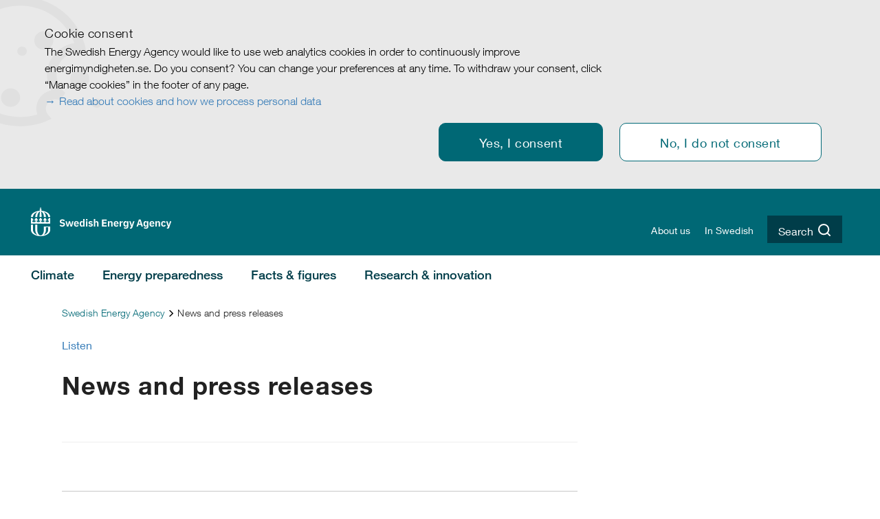

--- FILE ---
content_type: text/html; charset=utf-8
request_url: https://www.energimyndigheten.se/en/news/?Tab=33&Type=2&Year=2022
body_size: 8287
content:
<!DOCTYPE html>



<html lang="en">
<head>

    <meta charset="utf-8" />
    <meta itemprop="dateModified" content="2015-02-03T08:23:15.900+01:00" />

    <link href="/frameworks/style-bundle?v=470UhZu5khseCuU6oEI4uZYqzG7eXn1aAYXXQvTfZoY1" rel="stylesheet"/>
<link href="/common/style-bundle?v=bGox0sN9v5jnVtkqzMiPOdepIvIxLXRREIMZf3JWhQ41" rel="stylesheet"/>


    
    
<meta property="og:title" content="News and press releases">
<meta property="og:image" content="https://www.energimyndigheten.se/static/img/Energimyndigheten_logotyp_EMSvart_RGB.png">
<meta property="og:image:width" content="741">
<meta property="og:image:height" content="178">
<meta property="og:description" content="Press release">
<meta property="og:url" content="https://www.energimyndigheten.se/en/news/?Tab=33&Type=2&Year=2022">
<meta property="og:type" content="website">
<meta property="og:locale" content="en_US">
<meta name="twitter:card" content="summary">
<meta name="twitter:title" content="News and press releases">
<meta name="twitter:description" content="Press release">
<meta name="twitter:image" content="https://www.energimyndigheten.se/static/img/Energimyndigheten_logotyp_EMSvart_RGB.png">


        <link href="/Static/css/search.css" rel="stylesheet" />

    

    <!--[if lt IE 9]>
    <script src="/static/js/html5shiv.js"></script>
    <script src="/static/js/html5shiv-printshiv.js"></script>
    <![endif]-->
        <link rel="icon" type="image/png" href="/Static/img/device-icon/favicon-96x96.png" sizes="96x96" />
    <link rel="icon" type="image/svg+xml" href="/Static/img/device-icon/favicon.svg" />
    <link rel="shortcut icon" href="/Static/img/device-icon/favicon.ico" />
    <link rel="apple-touch-icon" sizes="180x180" href="/Static/img/device-icon/apple-touch-icon.png" />
    <meta name="apple-mobile-web-app-title" content="Energimyndigheten" />
    <link rel="manifest" href="/Static/img/device-icon/site.webmanifest" />
    <link rel="canonical" href="https://www.energimyndigheten.se/en/news/" />
    <meta name="viewport" content="width=device-width, initial-scale=1.0" />
        <title>News and press releases</title>
<meta content="News and press releases" name="EPI.Title"/><meta content="2015-02-03T09:23:15+01:00" name="EPI.Revised"/><meta content="2015-02-03T09:23:15+01:00" name="EPI.Modified"/><meta content="2015-02-03T09:22:51+01:00" name="EPI.Published"/><meta content="16" name="EPI.ID"/><meta content="STEMSE\peen" name="EPI.Author"/><meta content="en" name="EPI.Language"/><meta content="Resultat i aktuelltlista" name="EPI.Category"/>

    <script>var exports = {};</script>
    <script type="text/javascript" src="/Static/js/jquery-1.12.4.min.js"></script>

        <script language="javascript">
            $(function () {
                $(".search-searchbox").autocomplete({
                    source: function (request, response) {
                        $.ajax({
                            url: "/find_v2" + "/_autocomplete?prefix=" + encodeURIComponent(request.term) + "&size=10" + "&tags="+encodeURIComponent("andquerymatch,language:en|language:7D2DA0A9FC754533B091FA6886A51C0D,siteid:7ada58d1-263d-4550-8c5e-730555f7f4f0|siteid:84BFAF5C52A349A0BC61A9FFB6983A66"),
                            success: function (data) {
                                response($.map(data.hits, function (item) {
                                    return {
                                        label: item.query,
                                        value: item.query
                                    };
                                }));
                            }
                        });
                    },
                    minLength: 2
                });
            });
        </script>

    

        <script src="https://cdn-eu.readspeaker.com/script/14603/webReader/webReader.js?pids=wr" type="text/javascript" id="rs_req_Init"></script>
<script type="text/javascript">var appInsights=window.appInsights||function(config){function t(config){i[config]=function(){var t=arguments;i.queue.push(function(){i[config].apply(i,t)})}}var i={config:config},u=document,e=window,o="script",s="AuthenticatedUserContext",h="start",c="stop",l="Track",a=l+"Event",v=l+"Page",r,f;setTimeout(function(){var t=u.createElement(o);t.src=config.url||"https://js.monitor.azure.com/scripts/a/ai.0.js";u.getElementsByTagName(o)[0].parentNode.appendChild(t)});try{i.cookie=u.cookie}catch(y){}for(i.queue=[],r=["Event","Exception","Metric","PageView","Trace","Dependency"];r.length;)t("track"+r.pop());return t("set"+s),t("clear"+s),t(h+a),t(c+a),t(h+v),t(c+v),t("flush"),config.disableExceptionTracking||(r="onerror",t("_"+r),f=e[r],e[r]=function(config,t,u,e,o){var s=f&&f(config,t,u,e,o);return s!==!0&&i["_"+r](config,t,u,e,o),s}),i}({instrumentationKey:"bf6ce388-0f25-48a7-8584-fd8ba86c554b",sdkExtension:"a"});window.appInsights=appInsights;appInsights.queue&&appInsights.queue.length===0&&appInsights.trackPageView();</script></head>
<body>
    <input type="checkbox" id="SearchCheckbox" name="search-checkbox" tabindex="10" />
    
    <!--eri-no-index-->
    <div role="dialog"
     aria-modal="false"
     aria-describedby="cookie-box-header"
     class="cookie-consent-wrapper hidden-print">
    <div class="container-fluid">
        <div class="row">
            <div class="col-xs-12">
                <div class="cookie-consent-container row">
                    <div class="col-sm-9 col-xs-12">
                        <div id="cookie-box-header" class="cookie-box-header">Cookie consent</div>
                        <div class="cookie-box-message">The Swedish Energy Agency would like to use web analytics cookies in order to continuously improve energimyndigheten.se. Do you consent?

You can change your preferences at any time. To withdraw your consent, click “Manage cookies” in the footer of any page.</div>
                            <div class="consent-info-link-container">
                                <a href="/en/about-us/about-this-website/cookies/" class="link">Read about cookies and how we process personal data</a>
                            </div>
                    </div>
                    <div class="col-sm-12 col-xs-12 cookie-button-container">
                        <a role="button" class="cookie-consent-button accept-button" href="javascript:;">Yes, I consent</a>
                        <a role="button" class="cookie-consent-button deny-button" href="javascript:;">No, I do not consent</a>
                    </div>
                </div>
            </div>
        </div>
    </div>
</div>

    <div class="main-container">
        
<div id="MobileTopBar" class="visible-xs visible-sm rs_skip" 
     data-lang-code="en" 
     data-logo-link="/en/" 
     data-logo-title="To the start page"
     data-search-link="/en/search/"
     data-search-title="Search on web site"
     data-search-box-id="dd73f096-de52-4696-ab13-259bd223521b"
     data-search-label-id="913b19d5-f150-4180-a2a2-85e104acdfbf"
     data-search-term="What are you looking for?"
     data-search-term-form="Search on web site"
     data-search-proxy-url="/find_v2"
     data-search-tags="andquerymatch,language:en|language:7D2DA0A9FC754533B091FA6886A51C0D,siteid:7ada58d1-263d-4550-8c5e-730555f7f4f0|siteid:84BFAF5C52A349A0BC61A9FFB6983A66"></div>

        


<div class="header_v2 hidden-xs hidden-sm rs_skip">

    <div class="header-top">
        <div class="container-fluid">
            <div class="logo-container">
                <a class="SiteLogo" href="/en/" title="To the start page" tabindex="1">
                        <img src="/Static/img/Energimyndigheten_logotyp_Vit_ENG_RGB.svg" alt="Swedish Energy Agency">
                </a>
            </div>

            
<div class="quick-navigation">
    <ul>
            <li>
                <a href="/en/about-us/" tabindex="2" class=" ">
                    About us
                </a>
            </li>
            <li>
                <a href="/" tabindex="3" class="is-active-chain ">
                    In Swedish
                </a>
            </li>

    <li class="search">
        <label for="SearchCheckbox" tabindex="4" id="TopSearchButton" title="Search on web site">
                <div class="search-box">
                    <span class="search-text">Search</span><span class="search-icon"></span>
                </div>
        </label>
    </li>
    </ul>
    <div id="SearchBox">
        <form method="get" role="search" action="/en/search/" title="Search on web site">
            <div class="search-searchForm">
                <input aria-labelledby="1e2c384f-e22b-4ffd-888d-c241e3f2a188" class="search-searchbox" id="6288ce2f-07e5-4e76-81ab-0591ee0f564a" name="query" placeholder="What are you looking for?" value="" /><input class="search-searchbutton" title="Search" type="submit" value="" /><label class="visuallyhidden" for="6288ce2f-07e5-4e76-81ab-0591ee0f564a" id="1e2c384f-e22b-4ffd-888d-c241e3f2a188">Search on web site</label>
            </div>
        </form>
    </div>
</div>
        </div>
    </div>
    <div class="header-bottom">
                <input type="checkbox" id="menu-item-0" name="navigation" />
                <input type="checkbox" id="menu-item-1" name="navigation" />
                <input type="checkbox" id="menu-item-2" name="navigation" />
                <input type="checkbox" id="menu-item-3" name="navigation" />

        <div class="navigation container-fluid">
            <ul>
                        <li><label for="menu-item-0" tabindex="100" class="sub-menu-item-link first-order-menu-element  ">Climate</label></li>
                        <li><label for="menu-item-1" tabindex="200" class="sub-menu-item-link first-order-menu-element  ">Energy preparedness</label></li>
                        <li><label for="menu-item-2" tabindex="300" class="sub-menu-item-link first-order-menu-element  ">Facts &amp; figures</label></li>
                        <li><label for="menu-item-3" tabindex="400" class="sub-menu-item-link first-order-menu-element  ">Research &amp; innovation</label></li>

            </ul>
        </div>



                <div class="megamenu-item" menu-item-for="menu-item-0">
                    <div class="container-fluid megamenu-item-container">
                                <div class="megamenu-item-group">
                                    <a href="/en/climate/climate/" tabindex="101" class="sub-menu-item-link  ">Climate</a>

                                        <a href="/en/climate/climate/data-centre-energy-performance-reporting/" tabindex="102" class="sub-menu-child-item-link  ">Data centre energy performance reporting</a>
                                </div>
                                <div class="megamenu-item-group">
                                    <a href="/en/climate/carbon-capture-and-storage/" tabindex="103" class="sub-menu-item-link  ">Carbon capture and storage</a>

                                        <a href="/en/climate/carbon-capture-and-storage/national-centre-for-ccs/" tabindex="104" class="sub-menu-child-item-link  ">National Centre for CCS</a>
                                        <a href="/en/climate/carbon-capture-and-storage/state-aid-for-beccs/" tabindex="105" class="sub-menu-child-item-link  ">State aid for BECCS</a>
                                        <a href="/en/climate/carbon-capture-and-storage/other-ccs-funding-options/" tabindex="106" class="sub-menu-child-item-link  ">Other CCS funding options</a>
                                        <a href="/en/climate/carbon-capture-and-storage/questions-and-answers-about-ccs-and-the-support-system/" tabindex="107" class="sub-menu-child-item-link  ">Questions and answers about CCS and the support system</a>
                                </div>
                                <div class="megamenu-item-group">
                                    <a href="/en/climate/charging-infrastructure-in-sweden/" tabindex="108" class="sub-menu-item-link  ">Charging infrastructure in Sweden</a>

                                        <a href="/en/climate/charging-infrastructure-in-sweden/identification-registration-organisation-idro/" tabindex="109" class="sub-menu-child-item-link  ">Identification Registration Organisation (IDRO)</a>
                                </div>
                                <div class="megamenu-item-group">
                                    <a href="/en/climate/the-electricity-certificate-system/" tabindex="110" class="sub-menu-item-link  ">Electricity Certificate System</a>

                                </div>
                                <div class="megamenu-item-group">
                                    <a href="/en/climate/emissions-trading/" tabindex="111" class="sub-menu-item-link  ">Emissions trading</a>

                                        <a href="/en/climate/emissions-trading/about-emissions-trading/" tabindex="112" class="sub-menu-child-item-link  ">About emissions trading</a>
                                        <a href="/en/climate/emissions-trading/Participating-in-EU-ETS/" tabindex="113" class="sub-menu-child-item-link  ">Participating in EU ETS</a>
                                </div>
                                <div class="megamenu-item-group">
                                    <a href="/en/climate/sustainable-fuels/" tabindex="114" class="sub-menu-item-link  ">Sustainable fuels</a>

                                        <a href="/en/climate/sustainable-fuels/sustainability-criteria-for-biofuels-and-bioliquids/" tabindex="115" class="sub-menu-child-item-link  ">Sustainability criteria for biofuels, bioliquids and biomass fuels</a>
                                        <a href="/en/climate/sustainable-fuels/fuel-quality-act/" tabindex="116" class="sub-menu-child-item-link  ">Fuel quality act</a>
                                        <a href="/en/climate/sustainable-fuels/greenhouse-gas-reduction-mandate/" tabindex="117" class="sub-menu-child-item-link  ">Greenhouse gas reduction mandate</a>
                                </div>
                                <div class="megamenu-item-group">
                                    <a href="/en/climate/guarantees-of-origin/" tabindex="118" class="sub-menu-item-link  ">Guarantees of origin</a>

                                        <a href="/en/climate/guarantees-of-origin/eecs-guarantees-of-origin-and-how-to-apply/" tabindex="119" class="sub-menu-child-item-link  ">EECS guarantees of origin and how to apply</a>
                                        <a href="/en/climate/guarantees-of-origin/national-guarantees-of-origin/" tabindex="120" class="sub-menu-child-item-link  ">National guarantees of origin</a>
                                </div>
                                <div class="megamenu-item-group">
                                    <a href="/en/climate/swedens-program-for-international-climate-initiatives/" tabindex="121" class="sub-menu-item-link  ">Sweden’s programme for international climate initiatives</a>

                                        <a href="/en/climate/swedens-program-for-international-climate-initiatives/paris-agreement/" tabindex="122" class="sub-menu-child-item-link  ">Paris&#160;Agreement</a>
                                        <a href="/en/climate/swedens-program-for-international-climate-initiatives/kyoto-protocol/" tabindex="123" class="sub-menu-child-item-link  ">Kyoto Protocol</a>
                                        <a href="/en/climate/swedens-program-for-international-climate-initiatives/research-and-reports/" tabindex="124" class="sub-menu-child-item-link  ">Research and reports</a>
                                        <a href="/en/climate/swedens-program-for-international-climate-initiatives/unfccc-conference-of-the-parties-cop/" tabindex="125" class="sub-menu-child-item-link  ">UNFCCC Conference of the parties (COP)</a>
                                </div>

                    </div>
                </div>
                <div class="megamenu-item" menu-item-for="menu-item-1">
                    <div class="container-fluid megamenu-item-container">
                                <div class="megamenu-item-group">
                                    <a href="/en/energy-preparedness/" tabindex="201" class="sub-menu-item-link  ">Energy preparedness</a>

                                        <a href="/en/energy-preparedness/energy-preparedness/assignment-in-energy-preparedness/" tabindex="202" class="sub-menu-child-item-link  ">Assignment in energy preparedness</a>
                                        <a href="/en/energy-preparedness/energy-preparedness/resilient-energy-supply-within-nato/" tabindex="203" class="sub-menu-child-item-link  ">Energy supply and our role within NATO</a>
                                        <a href="/en/energy-preparedness/energy-preparedness/emergency-oil-stocks/" tabindex="204" class="sub-menu-child-item-link  ">Emergency oil stocks</a>
                                </div>
                                <div class="megamenu-item-group">
                                    <a href="/en/energy-preparedness/protective-security/" tabindex="205" class="sub-menu-item-link  ">Protective security</a>

                                </div>
                                <div class="megamenu-item-group">
                                    <a href="/en/energy-preparedness/cybersecurity/" tabindex="206" class="sub-menu-item-link  ">Information and cybersecurity</a>

                                        <a href="/en/energy-preparedness/cybersecurity/responsibilities-within-information-security/" tabindex="207" class="sub-menu-child-item-link  ">Our responsibilities within information security</a>
                                        <a href="/en/energy-preparedness/cybersecurity/network-and-information-security-nis/" tabindex="208" class="sub-menu-child-item-link  ">Network and information security (NIS)</a>
                                        <a href="/en/energy-preparedness/cybersecurity/cyber-security-in-the-energy-sector/" tabindex="209" class="sub-menu-child-item-link  ">Cyber security in the energy sector</a>
                                </div>

                    </div>
                </div>
                <div class="megamenu-item" menu-item-for="menu-item-2">
                    <div class="container-fluid megamenu-item-container">
                                <div class="megamenu-item-group">
                                    <a href="/en/facts-and-figures/" tabindex="301" class="sub-menu-item-link  ">Facts &amp; figures</a>

                                </div>
                                <div class="megamenu-item-group">
                                    <a href="/en/facts-and-figures/publications/" tabindex="302" class="sub-menu-item-link  ">Publications</a>

                                </div>
                                <div class="megamenu-item-group">
                                    <a href="/en/facts-and-figures/swedens-energy-system--an-overview/" tabindex="303" class="sub-menu-item-link  ">Sweden’s Energy System – An Overview</a>

                                        <a href="/en/facts-and-figures/swedens-energy-system--an-overview/how-the-energy-system-works/" tabindex="304" class="sub-menu-child-item-link  ">How the Energy System Works</a>
                                        <a href="/en/facts-and-figures/swedens-energy-system--an-overview/present-and-future/" tabindex="305" class="sub-menu-child-item-link  ">Present and Future</a>
                                        <a href="/en/facts-and-figures/swedens-energy-system--an-overview/about-the-tool/" tabindex="306" class="sub-menu-child-item-link  ">About the Tool</a>
                                </div>
                                <div class="megamenu-item-group">
                                    <a href="/en/facts-and-figures/statistics/" tabindex="307" class="sub-menu-item-link  ">Statistics</a>

                                        <a href="/en/facts-and-figures/statistics/official-statistics/" tabindex="308" class="sub-menu-child-item-link  ">Official statistics</a>
                                </div>

                    </div>
                </div>
                <div class="megamenu-item" menu-item-for="menu-item-3">
                    <div class="container-fluid megamenu-item-container">
                                <div class="megamenu-item-group">
                                    <a href="/en/innovations-r--d/Our-strategic-priorities-in-energy-research-and-innovation/" tabindex="401" class="sub-menu-item-link  ">Our strategic priorities in energy research and innovation</a>

                                </div>
                                <div class="megamenu-item-group">
                                    <a href="/en/innovations-r--d/batteries/" tabindex="402" class="sub-menu-item-link  ">Batteries</a>

                                        <a href="/en/innovations-r--d/batteries/sustainable-battery-value-chain/" tabindex="403" class="sub-menu-child-item-link  ">Sustainable Battery Value Chain</a>
                                </div>
                                <div class="megamenu-item-group">
                                    <a href="/en/innovations-r--d/business-development-and-commercialisation/" tabindex="404" class="sub-menu-item-link  ">Business development and commercialisation</a>

                                        <a href="/en/innovations-r--d/business-development-and-commercialisation/investment-promotion/" tabindex="405" class="sub-menu-child-item-link  ">Investment promotion</a>
                                        <a href="/en/innovations-r--d/business-development-and-commercialisation/trade-and-business-promotion/" tabindex="406" class="sub-menu-child-item-link  ">Trade and business promotion</a>
                                </div>
                                <div class="megamenu-item-group">
                                    <a href="/en/innovations-r--d/energy-systems-in-society/" tabindex="407" class="sub-menu-item-link  ">Energy systems in society</a>

                                        <a href="/en/innovations-r--d/energy-systems-in-society/research-program-human-energy-systems-and-society-mesam/" tabindex="408" class="sub-menu-child-item-link  ">Human, Energy Systems and Society</a>
                                </div>
                                <div class="megamenu-item-group">
                                    <a href="/en/innovations-r--d/energyintensive-industry/" tabindex="409" class="sub-menu-item-link  ">Industry</a>

                                        <a href="/en/innovations-r--d/energyintensive-industry/the-industrial-leap/" tabindex="410" class="sub-menu-child-item-link  ">The Industrial Leap</a>
                                </div>
                                <div class="megamenu-item-group">
                                    <a href="/en/innovations-r--d/competence-centres/" tabindex="411" class="sub-menu-item-link  ">Competence centres</a>

                                </div>
                                <div class="megamenu-item-group">
                                    <a href="/en/innovations-r--d/strategic-innovation-programmes/" tabindex="412" class="sub-menu-item-link  ">Strategic innovation programmes</a>

                                        <a href="/en/innovations-r--d/strategic-innovation-programmes/resource/" tabindex="413" class="sub-menu-child-item-link  ">RE:Source</a>
                                        <a href="/en/innovations-r--d/strategic-innovation-programmes/viable-cities/" tabindex="414" class="sub-menu-child-item-link  ">Viable Cities</a>
                                </div>
                                <div class="megamenu-item-group">
                                    <a href="/en/innovations-r--d/research-in-nuclear-power/" tabindex="415" class="sub-menu-item-link  ">Research in nuclear power</a>

                                </div>
                                <div class="megamenu-item-group">
                                    <a href="/en/innovations-r--d/results-from-research-and-development/" tabindex="416" class="sub-menu-item-link  ">Results from research and development</a>

                                </div>

                    </div>
                </div>

    </div>
</div>

        

        <div class="container-fluid">
            <div class="col-xs-12">
                <div id="content">
                    <!--eri-no-index-->
                    <div class="row TopArea">
                        <div class="print-logo-container">
                                <img class="printSiteLogo" src="/static/img/Energimyndigheten_logotyp_EMSvart_ENG_RGB.svg" alt="Energimyndigheten" />
                        </div>

                        


                            <!--eri-no-index-->
<div class="Breadcrumbs">
        <a href="/en/">Swedish Energy Agency</a> <span class='glyphicon glyphicon-menu-right'></span>    <span class="this-page">News and press releases</span>
</div>

                            <!--/eri-no-index-->
                    </div>
                    <div class="clear"></div>
                    <!--/eri-no-index-->

                    <div class="row middlecontent container-wide">
                        
                        
    <div id="news-archive-page">
        <div class="col-md-12">
            
    <div id="readspeaker_button1" class="rs_skip rsbtn rs_preserve">
        <a rel="nofollow" class="rsbtn_play" title="Listen to this page using ReadSpeaker"
           href="https://app-eu.readspeaker.com/cgi-bin/rsent?customerid=14603;&amp;lang=en_uk&amp;voice=Alice&amp;readid=news-archive-page&amp;url=https%3a%2f%2fwww.energimyndigheten.se%2fen%2fnews%2f">
            <span class="rsbtn_left rsimg rspart">
                <span class="rsbtn_text"><span>Listen</span></span>
            </span>
            <span class="rsbtn_right rsimg rsplay rspart"></span>
        </a>
    </div>


            <h1>News and press releases</h1>
            <div class="Block ListBlock Archive">
                <div class="body">
                    <ul id="news-list-container">
                    </ul>
                </div>
                <div class="pager">
                    <div class="hidden-xs">
                        


                    </div>
                    <div class="visible-xs News ArchiveMobilePaging">
                        <div class="ArchiveMobilePagingContent">
                            View more news
                        </div>
                    </div>
                </div>
            </div>
                        <hr align="left" class="footer-left-narrow" />
        <div class="row page-footer-left-narrow">
            <div class="footer-text-container col-sm-6">
                    <span class="footer-changed">
                        Last updated: 2015-02-03
                    </span>
                            </div>
            <div class="footer-social-container col-sm-6">
<div class="social-icons">
    <a href="#" aria-label="Kopiera länk" class="pop-up-on-click" data-text-to-copy="https://www.energimyndigheten.se/en/news/?Tab=33&amp;Type=2&amp;Year=2022" data-toggle="tooltip" title="Länk kopierad">
        <img class="copy-link-icon" src="/Static/img/icon-hav-link.svg" alt="" />
    </a>
    <a href="https://www.facebook.com/sharer/sharer.php?u=https://www.energimyndigheten.se/en/news/?Tab=33&amp;amp;Type=2&amp;amp;Year=2022" aria-label="Dela på Facebook" rel="noopener noreferrer" target="_blank" onclick="_sz.push(['event', 'Social icon', 'Share', 'Facebook']);">
        <img class="facebook-icon" src="/Static/img/icon-hav-facebook.svg" alt="" />
    </a>
    <a href="https://www.linkedin.com/sharing/share-offsite/?url=https%3a%2f%2fwww.energimyndigheten.se%2fen%2fnews%2f%3fTab%3d33%26Type%3d2%26Year%3d2022" aria-label="Dela på LinkedIn" rel="noopener noreferrer" target="_blank" onclick="_sz.push(['event', 'Social icon', 'Share', 'LinkedIn']);">
        <img class="Dela på Linked In" src="/Static/img/icon-hav-linkedin.svg" alt="" />
    </a>
</div>            </div>
        </div>

<div class="clear"></div>
        </div>
    </div>

                        
                        







                        <div class="clear"></div>
                    </div>
                </div>
            </div>
        </div>
        <div id="scrollToTop">
            <button type="button" class="btn dark icon-left" title="To the top of the page">
                <span class="glyphicon glyphicon-arrow-up"></span>To the top of the page
            </button>
        </div>
    </div>

    <div id="footer_v2">
        

        <!--eri-no-index-->
        
<footer class="container-fluid">
    <div class="row">
        <div class="col-xs-12 col-md-4 footer-column-info">
            <h1>Sustainable energy for all</h1>
            <p><p>We monitor, analyse and support a secure energy supply in the transition to a fossil-free energy system. Now and in the long term.</p></p>
        </div>

        <div class="col-xs-10 col-xs-offset-1 col-md-4 col-md-offset-0 footer-column-contact">
            <h2>
                Contact
            </h2>
            <div class="row">
                <div class="col-xs-6">
                    <p><strong>Visit</strong><br />Gredbyv&auml;gen 10 Eskilstuna<br />P.O. Box 310 SE - 631 04 Eskilstuna</p>
<p><a href="/en/about-us/invoices/"><strong>Invoices</strong></a></p>
                </div>
                <div class="col-xs-6">
                    <p><strong>Phone</strong> <br /><span class="baec5a81-e4d6-4674-97f3-e9220f0136c1" style="white-space: nowrap;">+46 16 544 20 00</span></p>
<p><strong>Fax</strong> <br /><span class="baec5a81-e4d6-4674-97f3-e9220f0136c1" style="white-space: nowrap;">+46 16 544 20 99</span></p>
<p><strong>Corporate identity number&nbsp;<br /></strong>202100-5000</p>
                </div>
            </div>
        </div>

        <div class="col-xs-10 col-xs-offset-1 col-md-4 col-md-offset-0 footer-column-links">
            <h2>
                Links
            </h2>
            <div class="row">
                <div class="col-xs-12">
                    <ul>
                                <li>
                                    <a href="mailto:registrator@energimyndigheten.se" title="Email">Email</a>
                                </li>
                                <li>
                                    <a href="/link/6c218d87d9624bf1a25fd7c24ff15496.aspx?epslanguage=en" title="Press">Press</a>
                                </li>
                                <li>
                                    <a href="/link/28589a9892ea43d09c5cb8bab3670bc6.aspx" title="Subscribe">Subscribe</a>
                                </li>
                                <li>
                                    <a href="/link/2784d02f40854d81a7531240e3e148a7.aspx?epslanguage=en" title="About this website">About this website</a>
                                </li>
                                                        <li>
                                    <a href="https://energimyndigheten.a-w2m.se/" target="_top">Publications</a>
                                </li>
                                <li>
                                    <a href="/link/b3628797087d4fe3a2a617dfb74f9bc2.aspx">Accessibility report</a>
                                </li>
                                <li>
                                    <a href="https://report.whistleb.com/en/Energimyndigheten" target="_blank">Our whistleblowing service</a>
                                </li>
                                <li>
                                    <a href="https://utsidan.energimyndigheten.se/GDPR/S%C3%A5%20behandlar%20Energimyndigheten%20personuppgifter%20-%20generell%20Engelsk.pdf" target="_blank">How we process personal data</a>
                                </li>
                                <li>
                                    <a href="/link/4ba32d8ac085476981afe188d9c9aacc.aspx">Manage cookies</a>
                                </li>
                    </ul>
                </div>
            </div>
        </div>
    </div>
    <div class="row  bottom-row">
        <div class="col-xs-10 col-xs-offset-1 col-md-6 col-md-offset-3 footer-social-media">
            <div class="social-media-container">
                <span class="social-media-title">Follow us</span>

                <div>

<a href="https://www.facebook.com/energimyndigheten" target="_blank">
    
    <img src="https://energimyndigheten.imagevault.media/publishedmedia/netccfmg7un0k8kk4x4x/icon_white_facebook.svg" alt="" />
    <span>Facebook</span>
</a></div><div>

<a href="https://www.instagram.com/energimyndigheten/" target="_blank">
    
    <img src="https://energimyndigheten.imagevault.media/publishedmedia/0u8mph6cdeaxh6amme6q/icon_white_instagram.svg" alt="" />
    <span>Instagram</span>
</a></div><div>

<a href="https://www.linkedin.com/showcase/the-swedish-energy-agency-international/" target="_blank">
    
    <img src="https://energimyndigheten.imagevault.media/publishedmedia/lwey02dox3rfy4lj97o0/icon_white_linkedin.svg" alt="" />
    <span>Linkedin</span>
</a></div><div>

<a href="https://www.youtube.com/user/Energimyndighet" target="_blank">
    
    <img src="https://energimyndigheten.imagevault.media/publishedmedia/6enm6y4fnj9m92o2p0i2/icon_white_youtube.svg" alt="" />
    <span>Youtube</span>
</a></div>

                
            </div>
        </div>
    </div>
</footer>
        <!--/eri-no-index-->
    </div>
    <script type="text/javascript" src="/Static/react/dist/vendors~generalreact.bundle.js?v=9515_21813"></script>
    <script type="text/javascript" src="/Static/react/dist/generalreact.bundle.js?v=9515_21813"></script>
    
    <script src="/frameworks/script-bundle?v=C7z_uB0hE5kbs_4IbotttWzobrcZzCtk5uOLp2rCorU1"></script>

    <script src="/static/js/core.min.js"></script>

    

    
        <!-- START OF SmartSource Data Collector TAG v10.4.1 -->
        <!-- Copyright (c) 2014 Webtrends Inc.  All rights reserved. -->
        <script>
            window.webtrendsAsyncInit = function () {
                var dcs = new Webtrends.dcs().init({
                    dcsid: "dcs2222osp8cx9h1h86ipn4z7_3w8s",
                    domain: "statse.webtrendslive.com",
                    timezone: 1,
                    i18n: true,
                    offsite: true,
                    download: true,
                    downloadtypes: "xls,doc,pdf,txt,csv,zip,docx,xlsx,rar,gzip",
                    onsitedoms: new RegExp("energimyndigheten.se"),
                    fpcdom: ".energimyndigheten.se",
                    plugins: {
                        //hm: { src: "//s.webtrends.com/js/webtrends.hm.js" }
                    }
                }).track();
            };
        </script>
        <script src="/Static/js/webtrends.min.js"></script>
        <noscript>
            <img alt="dcsimg" id="dcsimg" width="1" height="1" src="//statse.webtrendslive.com/dcs2222osp8cx9h1h86ipn4z7_3w8s/njs.gif?dcsuri=/nojavascript&amp;WT.js=No&amp;WT.tv=10.4.1&amp;dcssip=www.energimyndigheten.se" />
        </noscript>
        <!-- END OF SmartSource Data Collector TAG v10.4.1 -->
    <!--/eri-no-index-->
    <script type="text/javascript" src="https://dl.episerver.net/13.6.1/epi-util/find.js"></script>
<script type="text/javascript">
if(typeof FindApi === 'function'){var api = new FindApi();api.setApplicationUrl('/');api.setServiceApiBaseUrl('/find_v2/');api.processEventFromCurrentUri();api.bindWindowEvents();api.bindAClickEvent();api.sendBufferedEvents();}
</script>


    <div class="modal fade" tabindex="-1" role="dialog" id="modalProduktSlide">
    <div class="modal-dialog">
        <div class="modal-content">
            <div class="modal-header">
                <button type="button" class="close" data-dismiss="modal" aria-label="Close"><span aria-hidden="true">&times;</span></button>
            </div>
            <div class="modal-body">
                <img alt="loadIcon" id="loading" src="/Static/img/ajax-loader.gif" />
                <div id="mySlideshow"
                     data-cycle-loader=true
                     data-cycle-fx=scrollHorz
                     data-cycle-timeout=0
                     data-cycle-center-horz=true
                     data-cycle-center-vert=false
                     data-cycle-swipe=true
                     data-cycle-swipe-fx=scrollHorz>


                    <!-- prev/next links -->
                    <br>
                    <div class="cycle-prev">
                        <div class="back-button">
                            <div class="back-arrow"></div>
                            Föregående
                        </div>
                    </div>
                    <div class="cycle-next">
                        <div class="next-button">
                            Nästa
                            
                        </div><div class="next-arrow"></div>
                    </div>
                </div>

            </div>
        </div><!-- /.modal-content -->
    </div><!-- /.modal-dialog -->
</div><!-- /.modal -->

        <script type="text/javascript">
            (function () {
                if (typeof appInsights === 'object' && typeof appInsights.config === 'object') {
                    window.appInsights.config.isCookieUseDisabled = true;
                }
            })();
        </script>
    <label for="SearchCheckbox">
        <div id="SearchOverlay"></div>
    </label>
</body>
</html>


--- FILE ---
content_type: image/svg+xml
request_url: https://www.energimyndigheten.se/static/img/Energimyndigheten_logotyp_EMSvart_ENG_RGB.svg
body_size: 6376
content:
<?xml version="1.0" encoding="UTF-8"?><svg id="Lager_1" xmlns="http://www.w3.org/2000/svg" viewBox="0 0 206.34828 42.5197"><defs><style>.cls-1{fill:#1b242b;}</style></defs><path class="cls-1" d="M4.68606,9.98149c1.07048-1.24084,2.58557-2.2499,4.38142-2.91804l.3781-.14067-.2885.28203c-1.77329,1.73369-2.79824,4.26934-2.81943,6.96831h2.99741c.00576-.93953.10688-1.85798.30078-2.73145.19321-.87041.4731-1.67332.83188-2.3864.35728-.71006.78076-1.3074,1.25876-1.77541.49158-.4813,1.02537-.81035,1.5866-.97803l.1479-.04417-.04092.1488c-.22329.81274-.41011,1.95032-.54019,3.28977-.13198,1.35891-.20283,2.9051-.20532,4.47688h2.99734c-.00249-1.57178-.07336-3.11797-.20535-4.47686-.13008-1.33948-.31685-2.47705-.54019-3.28977l-.04089-.14883.14788.04419c.56123.16765,1.09507.4967,1.58662.978.47798.46802.90149,1.06536,1.25879,1.77544.35876.71306.63865,1.51597.83186,2.3864.19387.87344.295,1.79189.30076,2.73142h2.99744c-.02122-2.69897-1.04617-5.23462-2.81946-6.96831l-.28848-.28203.37812.14067c1.79585.66814,3.31089,1.6772,4.3814,2.91804,1.08381,1.2563,1.66631,2.70386,1.68784,4.19163h2.99761c-.0168-1.20415-.38872-2.37297-1.10605-3.47539-.35381-.54373-.79199-1.06836-1.30229-1.55935-.50615-.48701-1.0877-.94512-1.72842-1.3616-1.3021-.84636-2.81895-1.51101-4.50837-1.97549-1.53318-.42151-3.15017-.66101-4.81619-.71399.14048-.0551.25771-.12996.35073-.22449l.00083-.00083c.22468-.22124.33862-.57861.33862-1.06211,0-.48335-.11394-.8406-.33862-1.06187l-.00083-.00081c-.19502-.19824-.49609-.31023-.89629-.33386.03662-.3397.13081-.57434.29463-.7355.16602-.16865.41472-.27246.73914-.30835.00452-.05.00847-.09824.00847-.15129,0-.05315-.00396-.10149-.00847-.15156-.32444-.03594-.57314-.13977-.73979-.30901-.16873-.16597-.27258-.41467-.30842-.73921-.05002-.00452-.09824-.00842-.15127-.00842s-.10127.00391-.15127.00842c-.03589.32456-.13975.57329-.30908.73987-.16606.1686-.41475.27241-.73916.30835-.00454.05007-.00847.09841-.00847.15156,0,.05305.00393.10129.00847.15129.32441.03589.57314.13972.73979.30901.16318.16052.25732.39514.29399.73484-.40024.02368-.70132.13564-.89634.33386l-.00078.00081c-.22471.22126-.33862.57852-.33862,1.06187,0,.4835.11392.84084.33862,1.06211l.00078.00083c.09302.09453.2103.16938.35083.22449-1.66606.05298-3.28306.29246-4.81626.71399-1.68945.46448-3.20627,1.12913-4.5084,1.97549-.6407.41648-1.22222.87458-1.72842,1.3616-.5103.49099-.94844,1.01562-1.30225,1.55935C.38931,11.80015.01743,12.96897.00059,14.17312h2.99766c.02148-1.48777.604-2.93533,1.68782-4.19163Z"/><path class="cls-1" d="M19.01167,33.33703c0,1.08711-.12656,2.14189-.37612,3.13506-.24136.96077-.58726,1.82407-1.02798,2.56597-.44263.74507-.95896,1.33069-1.53469,1.7406-.60073.42771-1.23987.64458-1.89966.64458s-1.2989-.21687-1.89963-.64458c-.57573-.40991-1.09209-.99553-1.53472-1.7406-.44072-.74189-.78657-1.60522-1.02798-2.56597-.24956-.99316-.37607-2.04795-.37607-3.13506v-7.70544h-2.99751v7.70544c0,2.73086,1.02778,5.3019,2.81982,7.05391l.28845.28203-.3781-.14067c-1.79585-.66816-3.31091-1.6772-4.38142-2.91804-1.10461-1.2804-1.68845-2.75942-1.68845-4.27722v-7.70544H0v7.70544c0,1.23435.37231,2.43242,1.10669,3.56094.35381.54375.79194,1.06838,1.30225,1.55935.5062.48704,1.08772.94514,1.72842,1.3616,1.30212.84636,2.81895,1.51101,4.5084,1.97549,1.75049.48125,3.6102.72529,5.52747.72529s3.77698-.24404,5.52749-.72529c1.68943-.46448,3.20627-1.12913,4.50837-1.97549.64072-.41646,1.22227-.87456,1.72842-1.3616.5103-.49097.94849-1.0156,1.30229-1.55935.73433-1.12852,1.10669-2.32659,1.10669-3.56094v-4.99055h-9.33481v4.99055ZM22.00913,33.33703v-3.89412h3.3397v3.89412c0,1.5178-.58384,2.99683-1.68843,4.2772-1.07051,1.24084-2.58555,2.2499-4.3814,2.91802l-.37812.1407.28848-.28203c1.79202-1.75198,2.81978-4.323,2.81978-7.05388Z"/><path class="cls-1" d="M28.34643,16.78996c0-.42285-.09888-.73455-.29395-.92651l-.00093-.00098c-.19194-.19502-.50371-.29392-.92656-.29392-.42275,0-.73442.0989-.92642.29392l-.00098.00098c-.19512.19194-.29404.50364-.29404.92646,0,.16631.0187.32097.05713.47278l.02578.10168-.10483.00479c-.37056.01687-.64497.11338-.81562.28679l-.00103.001c-.19512.19187-.29404.50356-.29404.92642,0,.423.09893.73477.29404.92668l.00103.00098c.19199.19507.50366.29397.92637.29397.21797,0,.41006-.02759.5709-.08198l.13599-.04597-.02422.14146c-.1001.58401-.31294,1.03972-.63262,1.35449-.23105.23433-.53076.41223-.89087.52883-.3562.11533-.78164.1738-1.26455.1738-.48281,0-.90815-.05847-1.26421-.1738-.35991-.1166-.65962-.29458-.89067-.52896-.31963-.31458-.53242-.77007-.63252-1.35386l-.02422-.14136.13589.04583c.1604.05408.35205.08152.56968.08152.42285,0,.73472-.09893.9269-.29399l.00093-.00093c.19502-.19197.29392-.50376.29392-.92671,0-.4228-.0989-.73452-.29392-.92646l-.00093-.00093c-.1707-.17329-.44507-.26975-.81538-.28672l-.10488-.00481.02588-.10173c.03843-.15117.05713-.30581.05713-.47275,0-.42297-.09888-.73469-.2939-.92651l-.00098-.00095c-.19214-.19504-.50391-.29395-.92673-.29395-.42273,0-.73445.0989-.92639.29392l-.00098.00095c-.19512.19211-.29409.50383-.29409.92654,0,.16609.0188.32068.05747.47263l.02588.10178-.10488.00479c-.3707.01687-.64517.11335-.81582.28679l-.00103.001c-.19512.19187-.29404.50356-.29404.92642,0,.423.09893.73477.29404.92668l.001.00098c.19202.19507.50369.29397.92639.29397.21807,0,.4103-.02764.57139-.08218l.13599-.04602-.02427.1415c-.1.58394-.31289,1.03967-.63262,1.35454-.23108.2344-.53083.41238-.89102.52898-.35615.11533-.78164.1738-1.26455.1738-.48281,0-.90815-.05847-1.26416-.1738-.35989-.11658-.65952-.29451-.89058-.52883-.31968-.3146-.53257-.77009-.63262-1.35383l-.02422-.14128.13584.04575c.1603.05398.35193.08137.56953.08137.4228,0,.73455-.0989.92656-.29397l.00098-.001c.19512-.19175.29404-.50352.29404-.92666,0-.423-.09893-.73469-.29404-.92642l-.00098-.001c-.17056-.17327-.44487-.26973-.81538-.28669l-.10488-.00481.02588-.10173c.03867-.15203.05747-.30667.05747-.47275,0-.42285-.09893-.73457-.29407-.92651l-.001-.00098c-.19194-.19502-.50374-.29392-.92671-.29392-.42266,0-.73428.0989-.92622.29392l-.00103.001c-.19509.19177-.29404.50349-.29404.92649,0,.16721.01875.32178.05728.47256l.02603.10186-.10503.00479c-.37065.01687-.64517.11338-.81602.28682l-.00093.00093c-.19502.19194-.29392.50366-.29392.92646,0,.42295.0989.73474.29392.92671l.00093.00093c.19219.19507.50388.29399.92642.29399.21816,0,.41045-.02764.57153-.08218l.13604-.04602-.02427.1415c-.10002.58384-.31292,1.03953-.63281,1.35452-.23086.2344-.53057.41235-.89082.529-.3562.11533-.78159.1738-1.2644.1738-.48296,0-.90835-.05847-1.2644-.1738-.35996-.1166-.65957-.29458-.89048-.52898-.31985-.31479-.53262-.77024-.6325-1.35371l-.02419-.14133.13589.04585c.15996.05396.35156.08135.56948.08135.4228,0,.73452-.0989.92656-.29397l.00093-.00095c.19517-.19207.29409-.50386.29409-.92671,0-.42271-.09893-.7344-.29404-.92646l-.00098-.00095c-.17056-.17327-.44487-.2697-.81538-.28669l-.10488-.00481.02588-.10176c.03843-.1511.05713-.30574.05713-.47273,0-.42292-.09883-.73467-.29375-.92651l-.00093-.00093c-.19229-.19507-.50415-.29397-.9269-.29397-.42261,0-.7343.0989-.92642.29395l-.00093.00095c-.19517.19207-.29409.50381-.29409.92651,0,.16584.01873.32046.05728.47273l.02578.10168-.10479.00479c-.37046.01687-.6449.11338-.8157.28682l-.00095.00098c-.19514.19187-.29409.50356-.29409.92642,0,.423.09895.73477.29409.92668l.00098.00098c.19199.19507.50366.29397.92637.29397.21807,0,.41018-.02761.57104-.08208l.13604-.04602-.02427.1415c-.10005.58401-.31284,1.03965-.63252,1.35432-.23101.23445-.53076.41248-.89097.5291-.35618.11533-.78164.1738-1.26455.1738-.48281,0-.90815-.05847-1.26423-.1738-.36001-.1166-.65967-.29458-.89065-.52896-.31963-.3146-.53242-.77007-.63247-1.35376l-.02427-.14133.13589.0458c.16025.05403.35193.08142.56968.08142.4228,0,.73455-.0989.92656-.29397l.00098-.00098c.19512-.19192.29404-.50369.29404-.92668,0-.42285-.09893-.73455-.29404-.92642l-.00098-.001c-.17056-.17327-.44487-.26973-.81538-.28669l-.10486-.00481.02588-.10176c.03865-.152.05745-.30662.05745-.47273,0-.42285-.09893-.73457-.29404-.92651l-.00098-.00098c-.19199-.19502-.50371-.29392-.92656-.29392s-.73462.0989-.92656.29392l-.00098.00098C.09897,16.05539.00002,16.36711.00002,16.78996v7.16265h28.34641v-7.16265Z"/><path class="cls-1" d="M48.62785,22.67649c-.46484-.25977-1.05273-.4502-1.76174-.57031l-1.00586-.16504c-.31934-.05957-.58203-.13672-.78711-.23242-.20508-.09473-.35547-.22461-.4502-.38965s-.14258-.37793-.14258-.6377c0-.37012.1377-.65527.41309-.85449.27441-.2002.68262-.30078,1.22266-.30078.55957,0,1.02148.0957,1.38672.28516.36526.19043.67776.44531.93752.76562l1.39551-1.36523c-.41992-.49023-.92773-.86523-1.52246-1.125-.5957-.25977-1.28811-.39062-2.07815-.39062s-1.46973.13086-2.04004.39062c-.56934.25977-1.00977.62207-1.31934,1.08691-.31055.46582-.46484,1.0127-.46484,1.64258,0,.57031.11426,1.06543.34473,1.48535.22949.41992.57715.75977,1.04199,1.01953.46582.26074,1.05273.44531,1.7627.55566l1.00488.14941c.36035.05078.6377.13281.83301.24805.19436.11523.33206.25977.41213.43457s.12012.36816.12012.57812c0,.42969-.14746.77246-.44241,1.02734-.29492.25488-.74219.38184-1.34277.38184-.53027,0-1.01953-.10449-1.46973-.31445s-.85059-.52539-1.2002-.94531l-1.37988,1.36523c.44043.50977.97949.9248,1.62012,1.24512.63965.31934,1.4043.47949,2.29492.47949.84961,0,1.57229-.14258,2.16799-.42676.59473-.28516,1.04687-.67773,1.35742-1.17773.30957-.5.46484-1.08008.46484-1.74023,0-.58984-.1123-1.08984-.33789-1.5-.22461-.41016-.57031-.74512-1.03516-1.00488Z"/><polygon class="cls-1" points="59.85246 23.71164 59.2675 26.32102 59.20793 26.32102 58.50285 23.71164 57.57219 20.50168 55.74211 20.50168 54.82707 23.71164 54.12297 26.32102 54.07707 26.32102 53.47746 23.71164 52.69719 20.50168 50.74797 20.50168 52.93742 28.34641 55.03801 28.34641 56.02727 24.94114 56.59758 22.82688 56.62785 22.82688 57.21281 24.94114 58.20207 28.34641 60.34758 28.34641 62.49211 20.50168 60.63274 20.50168 59.85246 23.71164"/><path class="cls-1" d="M68.85442,20.86887c-.52539-.36523-1.20801-.54785-2.04785-.54785-.76953,0-1.42773.1709-1.97266.51074s-.95996.81445-1.24512,1.4248c-.28418.61035-.42676,1.33008-.42676,2.16016,0,.83984.14746,1.56738.44238,2.18262.29492.61426.71973,1.08984,1.27441,1.4248.55566.33496,1.22266.50195,2.00293.50195.71973,0,1.35937-.12695,1.91992-.38184.55957-.25488,1.00488-.59277,1.33496-1.0127l-1.06445-1.23047c-.24023.29004-.51074.5332-.81055.72754-.2998.19531-.68457.29297-1.15527.29297-.62012,0-1.08496-.16504-1.39453-.49512-.31055-.33008-.46484-.76953-.46484-1.32031v-.17969h5.16016v-.62988c0-.71973-.12793-1.37988-.38281-1.98047-.25488-.59961-.64551-1.08203-1.16992-1.44727ZM68.32219,23.71164h-3.0752v-.12012c0-.34961.06445-.65723.19434-.92285.12988-.26465.31543-.47266.55566-.62207.23926-.15039.52441-.22559.85449-.22559.32031,0,.58984.07324.81055.21777.21973.14551.38477.35059.49512.61523.10937.26465.16504.56738.16504.90723v.15039Z"/><path class="cls-1" d="M76.91206,21.80637h-.0752c-.12988-.4502-.39062-.80957-.78027-1.08008-.38965-.26953-.84473-.40527-1.36523-.40527-.64941,0-1.20508.1582-1.66504.47266-.45996.31543-.80762.77832-1.04202,1.3877-.23535.61035-.35254,1.35547-.35254,2.23535s.11719,1.625.35254,2.23437c.2344.61035.58206,1.0752,1.04202,1.39551.45996.31934,1.01562.47949,1.66504.47949.52051,0,.97559-.1377,1.36523-.41211.38965-.27539.65039-.63281.78027-1.07227h.0752v1.30469h2.00977v-11.09961h-2.00977v4.55957ZM76.91206,25.63157c0,.25977-.06836.48242-.20312.66699-.13477.18555-.32227.32812-.5625.42773-.24023.10059-.50488.15039-.79492.15039-.47949,0-.87012-.16309-1.16992-.4873-.2998-.3252-.4502-.75293-.4502-1.2832v-1.36523c0-.53906.15039-.96973.4502-1.28906.2998-.32031.69043-.48047,1.16992-.48047.29004,0,.55469.0498.79492.15039.24023.09961.42773.23926.5625.41992.13477.17969.20312.39453.20312.64453v2.44531Z"/><path class="cls-1" d="M81.96186,17.2468c-.41016,0-.70801.09473-.89258.28418-.18457.19043-.27734.43066-.27734.7207v.2998c0,.29004.09277.53027.27734.71973.18457.19043.48242.28516.89258.28516s.70996-.09473.90039-.28516c.18945-.18945.28418-.42969.28418-.71973v-.2998c0-.29004-.09473-.53027-.28418-.7207-.19043-.18945-.49023-.28418-.90039-.28418Z"/><rect class="cls-1" x="80.95698" y="20.50168" width="2.00977" height="7.84473"/><path class="cls-1" d="M88.3896,23.6218l-.8252-.12012c-.36035-.06055-.6123-.15234-.75781-.27734-.14453-.125-.2168-.30762-.2168-.54785s.0918-.42969.27734-.57031c.18457-.13965.47754-.20996.87695-.20996.36035,0,.7002.07812,1.02051.23242.31921.15527.5946.3584.82507.60742l1.18457-1.18457c-.25-.25977-.51465-.48242-.79492-.66797-.28027-.18457-.60547-.32422-.97461-.41992-.37-.09473-.81531-.14258-1.33484-.14258-.91016,0-1.6377.22754-2.18262.68262-.5459.45508-.81738,1.0625-.81738,1.82324,0,.46973.09961.86914.2998,1.19922.19922.33008.49512.59082.88477.78027.38965.19043.87012.3252,1.44043.40527l.79492.10449c.33008.05078.56445.1377.70508.2627.13965.125.20984.29785.20984.51758,0,.25977-.09753.46777-.29285.62207-.19531.15527-.51758.2334-.96777.2334-.43945,0-.83496-.0957-1.18457-.28516-.35059-.19043-.66504-.44531-.94531-.76562l-1.21484,1.2002c.40039.4502.85742.7998,1.37305,1.0498.51465.25,1.14746.375,1.89746.375.65918,0,1.23437-.10937,1.72449-.33008.49023-.21973.87012-.52441,1.13965-.91504.27051-.38965.40527-.83398.40527-1.33496,0-.65918-.20996-1.18457-.62988-1.57422-.41992-.39062-1.06055-.64062-1.9198-.75Z"/><path class="cls-1" d="M96.7674,20.32102c-.61035,0-1.08984.14551-1.44043.43555-.34961.29004-.59961.64453-.75,1.06445h-.08984v-4.57422h-2.00977v11.09961h2.00977v-5.16016c0-.26953.0752-.49512.22559-.6748.14941-.17969.33984-.31543.56934-.40527.23047-.08984.47461-.13477.73535-.13477.43945,0,.75488.13477.94531.40527.18945.26953.28418.6748.28418,1.21484v4.75488h2.01074v-4.93457c0-.98047-.21582-1.74023-.64551-2.28027s-1.04492-.81055-1.84473-.81055Z"/><polygon class="cls-1" points="104.44709 28.34641 111.42172 28.34641 111.42172 26.51633 106.51645 26.51633 106.51645 23.96653 110.82211 23.96653 110.82211 22.13645 106.51645 22.13645 106.51645 19.70676 111.42172 19.70676 111.42172 17.87668 104.44709 17.87668 104.44709 28.34641"/><path class="cls-1" d="M117.57016,20.32102c-.61035,0-1.08984.14551-1.44043.43555-.34961.29004-.59961.64453-.75,1.06445h-.08984v-1.31934h-2.00977v7.84473h2.00977v-5.16016c0-.26953.0752-.49512.22559-.6748.14941-.17969.33984-.31543.56934-.40527.23047-.08984.47461-.13477.73535-.13477.43945,0,.75488.13477.94531.40527.18945.26953.28418.6748.28418,1.21484v4.75488h2.01074v-4.93457c0-.98047-.21582-1.74023-.64551-2.28027s-1.04492-.81055-1.84473-.81055Z"/><path class="cls-1" d="M127.28989,20.86887c-.52539-.36523-1.20801-.54785-2.04785-.54785-.76953,0-1.42773.1709-1.97266.51074s-.95996.81445-1.24512,1.4248c-.28418.61035-.42676,1.33008-.42676,2.16016,0,.83984.14746,1.56738.44238,2.18262.29492.61426.71973,1.08984,1.27441,1.4248.55566.33496,1.22266.50195,2.00293.50195.71973,0,1.35937-.12695,1.91992-.38184.55957-.25488,1.00488-.59277,1.33496-1.0127l-1.06445-1.23047c-.24023.29004-.51074.5332-.81055.72754-.2998.19531-.68457.29297-1.15527.29297-.62012,0-1.08496-.16504-1.39453-.49512-.31055-.33008-.46484-.76953-.46484-1.32031v-.17969h5.16016v-.62988c0-.71973-.12793-1.37988-.38281-1.98047-.25488-.59961-.64551-1.08203-1.16992-1.44727ZM126.75766,23.71164h-3.0752v-.12012c0-.34961.06445-.65723.19434-.92285.12988-.26465.31543-.47266.55566-.62207.23926-.15039.52441-.22559.85449-.22559.32031,0,.58984.07324.81055.21777.21973.14551.38477.35059.49512.61523.10937.26465.16504.56738.16504.90723v.15039Z"/><path class="cls-1" d="M133.54477,20.74094c-.2793.16016-.50195.36523-.66699.61523s-.2832.51562-.35254.79492h-.0752v-1.64941h-2.00977v7.84473h2.00977v-4.74023c0-.2998.07227-.53418.21777-.70508.14453-.16992.3623-.29687.65234-.38184s.65015-.12793,1.07983-.12793h.58496v-1.88965h-.40527c-.41016,0-.75464.08008-1.03491.23926Z"/><path class="cls-1" d="M141.18027,21.81711h-.0752c-.12988-.44824-.39062-.80957-.78027-1.08398s-.84473-.41211-1.36523-.41211c-.64941,0-1.20215.16113-1.65723.48242-.45508.32227-.80273.78906-1.04297,1.40137-.23926.61133-.35937,1.35156-.35937,2.21875,0,.86816.12012,1.6084.35937,2.21973.24023.6123.58789,1.0791,1.04297,1.40137.45508.32129,1.00781.48145,1.65723.48145.52051,0,.97559-.13672,1.36523-.41113s.65039-.63086.78027-1.06934h.0752v1.14746c0,.53809-.15039.96094-.4502,1.26758-.2998.30762-.75.46094-1.35059.46094-.38965,0-.74219-.06055-1.05762-.18066-.31445-.12109-.59766-.29785-.84668-.53027l-1.0957,1.24512c.30078.30859.69824.56348,1.19238.76663.49512.20215,1.11328.30371,1.85254.30371,1.24023,0,2.17773-.32031,2.8125-.95999.63574-.63965.95312-1.52441.95312-2.6543v-7.41016h-2.00977v1.31543ZM141.18027,25.58762c0,.26953-.06836.5-.20312.69141s-.32031.33887-.55469.44238c-.23535.10352-.50293.15527-.80273.15527-.46973,0-.85742-.17383-1.16211-.52051-.30566-.34668-.45801-.78906-.45801-1.32715v-1.21094c0-.55859.15234-1.00586.45801-1.3418.30469-.33691.69238-.50488,1.16211-.50488.2998,0,.56738.05176.80273.15527.23437.10352.41992.24902.55469.43457.13477.18652.20312.40918.20312.66699v2.35937Z"/><path class="cls-1" d="M148.99377,24.50657l-.55469,2.07031h-.08984l-.52539-2.07031-1.30469-4.00488h-1.99514l2.79006,8.23437-.18701.5791c-.08521.26318-.33032.44141-.60693.44141h-.96096v1.58987h1.21487c.43945,0,.80469-.05957,1.09473-.17969.29004-.12014.53027-.30276.71973-.54788.19043-.24512.35059-.55762.48047-.9375l3.12012-9.17969h-1.89062l-1.30469,4.00488Z"/><path class="cls-1" d="M158.62365,17.87668l-3.49414,10.46973h2.08496l.82422-2.61035h3.64551l.80957,2.61035h2.14551l-3.4502-10.46973h-2.56543ZM158.51916,23.96653l.78027-2.50488.50977-1.69531h.0752l.50977,1.69531.78027,2.50488h-2.65527Z"/><path class="cls-1" d="M170.6393,21.81711h-.0752c-.12988-.44824-.39065-.80957-.7803-1.08398s-.84473-.41211-1.36523-.41211c-.64941,0-1.20215.16113-1.65723.48242-.45508.32227-.80273.78906-1.04297,1.40137-.23926.61133-.35937,1.35156-.35937,2.21875,0,.86816.12012,1.6084.35937,2.21973.24023.6123.58789,1.0791,1.04297,1.40137.45508.32129,1.00781.48145,1.65723.48145.52051,0,.97559-.13672,1.36523-.41113s.65042-.63086.7803-1.06934h.0752v1.14746c0,.53809-.15039.96094-.45022,1.26758-.2998.30762-.75.46094-1.35059.46094-.38965,0-.74219-.06055-1.05762-.18066-.31445-.12109-.59766-.29785-.84668-.53027l-1.0957,1.24512c.30078.30859.69824.56348,1.19238.76663.49512.20215,1.11328.30371,1.85254.30371,1.24023,0,2.17776-.32031,2.81252-.95999.63574-.63965.95312-1.52441.95312-2.6543v-7.41016h-2.00977v1.31543ZM170.6393,25.58762c0,.26953-.06836.5-.20312.69141s-.32034.33887-.55471.44238c-.23535.10352-.50293.15527-.80273.15527-.46973,0-.85742-.17383-1.16211-.52051-.30566-.34668-.45801-.78906-.45801-1.32715v-1.21094c0-.55859.15234-1.00586.45801-1.3418.30469-.33691.69238-.50488,1.16211-.50488.2998,0,.56738.05176.80273.15527.23437.10352.41995.24902.55471.43457.13477.18652.20312.40918.20312.66699v2.35937Z"/><path class="cls-1" d="M179.88637,20.86887c-.52539-.36523-1.20801-.54785-2.04785-.54785-.76953,0-1.42773.1709-1.97266.51074s-.95996.81445-1.24512,1.4248c-.28418.61035-.42676,1.33008-.42676,2.16016,0,.83984.14746,1.56738.44238,2.18262.29492.61426.71973,1.08984,1.27441,1.4248.55566.33496,1.22266.50195,2.00293.50195.71973,0,1.35937-.12695,1.91992-.38184.55957-.25488,1.00488-.59277,1.33496-1.0127l-1.06445-1.23047c-.24023.29004-.51074.5332-.81055.72754-.2998.19531-.68457.29297-1.15527.29297-.62012,0-1.08496-.16504-1.39453-.49512-.31055-.33008-.46484-.76953-.46484-1.32031v-.17969h5.16016v-.62988c0-.71973-.12793-1.37988-.38281-1.98047-.25488-.59961-.64551-1.08203-1.16992-1.44727ZM179.35414,23.71164h-3.0752v-.12012c0-.34961.06445-.65723.19434-.92285.12988-.26465.31543-.47266.55566-.62207.23926-.15039.52441-.22559.85449-.22559.32031,0,.58984.07324.81055.21777.21973.14551.38477.35059.49512.61523.10937.26465.16504.56738.16504.90723v.15039Z"/><path class="cls-1" d="M187.3268,20.32102c-.61035,0-1.08984.14551-1.44043.43555-.34961.29004-.59961.64453-.75,1.06445h-.08984v-1.31934h-2.00977v7.84473h2.00977v-5.16016c0-.26953.0752-.49512.22559-.6748.14941-.17969.33984-.31543.56934-.40527.23047-.08984.47461-.13477.73535-.13477.43945,0,.75488.13477.94531.40527.18945.26953.28418.6748.28418,1.21484v4.75488h2.01074v-4.93457c0-.98047-.21582-1.74023-.64551-2.28027s-1.04492-.81055-1.84473-.81055Z"/><path class="cls-1" d="M196.02602,26.56907c-.24512.23535-.5918.35254-1.04199.35254-.5,0-.87988-.16309-1.14062-.4873-.25977-.3252-.38965-.75293-.38965-1.2832v-1.43945c0-.54004.12988-.97266.38965-1.29785.26074-.3252.64062-.4873,1.14062-.4873.41016,0,.73437.10742.97461.32227s.40527.48242.49512.80273l1.63477-.71973c-.22949-.62988-.60449-1.12305-1.125-1.47754-.51953-.35547-1.17969-.5332-1.97949-.5332-1.16016,0-2.05566.36816-2.68555,1.10254-.62988.73535-.94434,1.73242-.94434,2.99316,0,1.25977.31445,2.25977.94434,3s1.52539,1.10937,2.68555,1.10937c.76953,0,1.42187-.17187,1.95703-.51758.53516-.34473.93262-.87207,1.19238-1.58203l-1.54492-.71973c-.12988.33984-.31738.62695-.5625.8623Z"/><path class="cls-1" d="M204.45766,20.50168l-1.30469,4.00488-.55469,2.07031h-.08984l-.52539-2.07031-1.30469-4.00488h-1.99512l2.79004,8.23437-.18726.5791c-.08496.26318-.33008.44141-.60669.44141h-.96094v1.58987h1.21484c.43945,0,.80469-.05957,1.09473-.17969.29004-.12014.53027-.30276.71973-.54788.19043-.24512.35059-.55762.48047-.9375l3.12012-9.17969h-1.89062Z"/></svg>